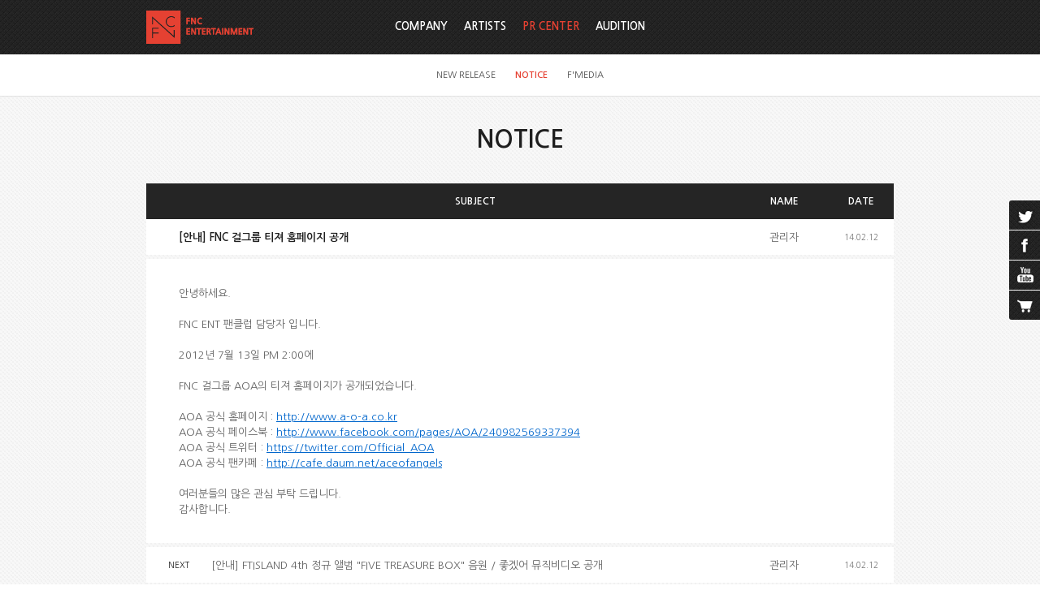

--- FILE ---
content_type: text/css
request_url: https://www.fncent.com/layouts/default/jPlayer.css
body_size: 2549
content:
/*
 * -----------------------------------------------
 * www.jplayer.org
 * by Happyworm - www.happyworm.com
 * 
 * jPlayer.css
 * -----------------------------------------------
 */
 

#content_main {
	width: 685px;
	float: left;
	font-size: 0.8em;
	margin-bottom: 40px;
	padding-top: 20px;
}

#content_main img.demo {
	float: right;
	margin: 0 0 20px 20px;
}

body.release_notes #content_main li {
	margin-bottom:8px;
}

aside {
	display: block;
	width: 264px;
	margin-left: 714px;
	margin-top: 4em;
	font-size:.7em;
}

aside a{
	color: #333;
}

aside .section {
	border: none;
	margin-bottom: 20px;
	padding: 0;
}

aside .highlight, aside .transbgr {
	padding: 10px 16px;
	margin: 0 0 20px 0;
	background-color: #f0f0f0;
}

aside .transbgr {
	background-color: transparent;
}

.highlight h2, .transbgr h2 {
	color:#666;
	font-size:170%;
	line-height:160%;
}

aside .highlight h2 a, aside .transbgr h2 a{
	border-bottom:1px dotted #009be3;
	color: #009be3;
}

.highlight h3, .transbgr h3 {
	color:#a0a600;
	font-size:100%;
	font-weight:normal;
	line-height:160%;
	border-top: 1px solid #a0a600;
	margin: 16px -16px 0 -16px;
	padding:  0 16px 10px 16px;
}

aside .highlight h3 a, aside .transbgr h3 a {
	color:#a0a600;
	text-decoration:none;
}

/*
aside form input {
	margin-bottom: 12px;
}


aside select,
input[type="text"] {
	border: 1px solid #999;
	padding: 6px 10px;
}
*/

/* placeholder: Used in Community email input. The HTML controls the color using onfocus/onblur code. Inital condition uses this value, so the code and this css need to match colors. */
input.placeholder {
	color:#999;
}

input.btn {
	background-color: #009be3;
	color: #fff;
	font-weight:bold;
	padding: 6px 14px;
	-webkit-border-radius: 8px;
	-moz-border-radius: 8px;
	border-radius: 8px;
	border: 0;
}

input.btn:hover {
	cursor: pointer;
	background-color: #a0a600;
}


aside ul{
	margin: 0;
	padding: 0;
	list-style-type:none;	
}


/* @group NAVIGATION */
/*
.main {
	float: right;
	font-size: 0.8em;
	margin-top:-53px;
}

.main ul {
	margin: 0;
	padding: 0;
	list-style: none;
	overflow: hidden;

}

.main li {
	float: left;
	margin: 0;
	margin-left: 6px;
}

.main li a, .main li a:link, .main li a:visited{
	display: block;
	overflow: hidden;
	background-color: #666;
	color: #fff;
	text-decoration:none;
	padding: 6px 14px;
	-webkit-border-radius: 8px;
	-moz-border-radius: 8px;
	border-radius: 8px;
}

.main li a:hover{
	background-color: #009be3;
}

.main li a:focus{
	background-color: #009be3;
}

.main li a:active{
	margin-top: 1px;
	outline: none;
}
*/
body.jplayer .main li#home a, body.demos .main li#demos a, body.download .main li#download a, body.dev_guide .main li#dev_guide a, body.support .main li#support a, body.sites .main li#sites a, body.about .main li#about a, body.skins .main li#skins a {
	background-color:#A0A600;
}

ul#usp {
	width: 100%;
	padding: 0;
	margin: 0 0 20px 0;
	overflow:hidden;
}

ul#usp li{
	list-style-type:none;
	float:left;
	width:25%;
}

ul#usp li a{
	display: block;
	text-align:center;
	width:100%;
}


#breadcrumbs {
	list-style-type:none;
	margin: 0 ;
	padding: 0;
	width: 100%;
	overflow: hidden;
	font-size:90%;
}

#breadcrumbs li{
	float: left;
	color: #666;
	padding-right: .5em;
}

#menu_download {
	float: right;
	width: 206px;
	overflow: hidden;
	margin: 0;
	padding: 0;
	list-style-type:none;
}

#menu_download li{
	float: left;
}

#menu_download a{
	display: block;
	width: 206px;
	height: 94px;
}

#menu_download a:active {
	top: 0px;
}

#menu_download #plugin a{
	background: url(../graphics/jplayer_download_sprites.jpg) 0 0 no-repeat;
}

#menu_download #plugin a:hover{
	background: url(../graphics/jplayer_download_sprites.jpg) 0 -94px no-repeat;
}

#menu_download a span{
	display: block;
	text-indent:-999px;
}

/*.forkit {
	display: block;
	width: 192px;
	height: 50px;
	line-height:50px;
	background-color:#fff;
	margin: 20px 10px;
	text-align:center;
	float: right;
	-webkit-border-radius: 8px;
	-moz-border-radius: 8px;
	border-radius: 8px;
	color: #666;
}*/

.forkit {
	padding-top:40px;
}

.forkit a{
	display: block;
	float: right;
	width:206px;
	height: 65px;
	background: url(../graphics/jplayer_download_sprites.jpg) 0 -188px no-repeat;
	text-indent:-9999px;
	margin-bottom: 30px;
}

.forkit a:hover{
	background: url(../graphics/jplayer_download_sprites.jpg) 0 -253px no-repeat;
}


/* @end */    

/* For efficiency, put front page specific CSS in a separate file or in the front page itself -- mb */    


#slideshow {
	width: 460px;
	height: 260px;
	float: left;
	overflow:hidden;
	padding: 0;
	margin: 0;
	list-style-type:none;
}

#slideshow .viewport {
	width: 360px;
	height: 260px;
	margin: 0 12px;  
	background-color:#f0f0f0;   
	-webkit-border-radius: 8px;
	-moz-border-radius: 8px;
	border-radius: 8px;   
	 
	overflow: hidden;
	position: relative;
}  

#slideshow .overview {
	position: absolute;
	list-style-type:none;
	margin: 0;
	padding: 0 20px;
}

#slideshow li.right-button,
#slideshow li.left-button {
	float: left;
	margin-top:110px;
}

#slideshow li.carousel {
	float: left;
}

#slideshow .overview li.slide {
	float: left;
	width: 320px; /* 360 - (2 * 20) */
	height: 260px;
}

#slideshow a.slideshow_btn {
	display: block;
	width:10px;
	padding: 6px 14px;
	background-color: #666;
	color: #fff;
	text-decoration:none;
	text-align:center;
	-webkit-border-radius: 8px;
	-moz-border-radius: 8px;
	border-radius: 8px;
}

#slideshow a.slideshow_btn:hover {
	background-color: #009be3;
}

#slideshow a.slideshow_btn:active {
	margin-top: 1px;
}

#slideshow li div.circleplayer  {
	position: relative;
	left: 60px;
	top: 30px;
	width:200px;
}

#slideshow li div.comingsoon {
	font-size: 170%;
	color:#009BE3;	
	text-align: center;
	padding-top:106px;
}

#steps{
	width: 100%;
	margin:0;
	padding: 0;
	overflow:hidden;
	clear: both;
} 

#steps li{
	list-style-type:none;
	margin: 0 0 0 -15px;
	padding: 0;
	float: left;
} 

#steps li a{
	position:relative;
	display:block;
	width:235px;
	height:49px;
	text-indent:-999px;
}

#steps li:first-child{
	margin-left:0;
}

#step-download a{
	background: url(../graphics/3btns_sprites.gif) 0 0 no-repeat;
}
#step-download a:hover {
	background: url(../graphics/3btns_sprites.gif) 0 -49px no-repeat;
	z-index:1;
}

#step-create a{
	background: url(../graphics/3btns_sprites.gif) -235px 0 no-repeat;
}
#step-create a:hover {
	background: url(../graphics/3btns_sprites.gif) -235px -49px no-repeat;
	z-index:1;
}

#step-takepart a{
	background: url(../graphics/3btns_sprites.gif) -470px 0 no-repeat;
}
#step-takepart a:hover {
	background: url(../graphics/3btns_sprites.gif) -470px -49px no-repeat;
	z-index:1;
}


ul.thin {
	width: 380px;
	float: left;
	margin-right: 20px;
	list-style-type:disc;
}

ul.thin li{
	margin-bottom:.5em;
}

.centered {
	font-size:90%;
	text-align:center;
	margin: 0;
}

.left_image {
	clear: both;
	padding: 0;
	margin: 0;
}

.float_right {
	clear: both;
	float: right;
}
/*
footer {
	display:block;
	font-size: 0.6em;
	position: relative;
	overflow: hidden;
	margin-bottom: 20px;
	clear:both;
}


footer p{
	width: 540px;
	float: left;
	line-height:60px;
}


footer p a img{
	float: left;
}
*/

#twitter {
	display: block;
	width: 100px;
	text-decoration:none;
	padding: 10px;
	overflow:hidden;
	text-align:right;
	float: right;
	-webkit-border-radius: 8px;
	-moz-border-radius: 8px;
	border-radius: 8px;
}

#twitter img {
	float: left;
}

#twitter:hover {
	background-color:#eee;
}


#content_main div.section, /* The rule for older than 2.0.0 parts of the site */
#content_main > section, #content_main > article  {
	display:block;
	padding:1em 0;
	margin-bottom: 20px;
	overflow: hidden;
	border-bottom:1px solid #f0f0f0;
}

#content_main div.section a:active, /* The rule for older than 2.0.0 parts of the site */
#content_main > section p a:active { /* Added p element to selector otherwise all the demo controls break */
	position: relative;
	top: 1px;
}

/* The demo rules for older than 2.0.0 parts of the site */
#content_main div.demo_section_top {
	border:none;
	padding-bottom:0;
}

#content_main div.demo_section_mid {
	border:none;
	padding:0;
}

#content_main div.demo_section_bot {
	padding-top:0;
}
/* End of: The demo rules for older than 2.0.0 parts of the site */



.date {
	margin: 0;
	padding: 0;
}


code {
	font-family: monospace, "Courier New";
	font-size:1.1em;
	color: #000;
	background-color: #eee;
}

.explanation {
	font-size:.8em;
	font-style: oblique;
}

.explanation code {
	font-size:1.4em;
}

pre {
	font-family: monospace, "Courier New";
	padding: 10px;
	margin: 10px 0;
	border:  1px solid #ccc;
	background-color:#eee;
	overflow: auto;
	color: #000;
	font-size:.9em;
}

pre.snippet {
	height:200px;
	font-size:0.8em;
}

ul.thin+pre {
	width: 243px;
	float: right;
	margin: 0;
}

ul.thin+img {
	float: right;
	margin:-20px 0 20px 0;
}

.media-copyright,
.note,
.miaow {
	font-size:.8em;
	color:#999;
}

.FlattrButton {
	float: right;	
	padding-top:3px;
}

/*
.center {
	text-align: center;
}*/

/*.flattr,
.plegie {
	margin-top: 1em;
}*/

div.obsolete {
	background-color:#ffeeee;
	border: 1px dashed #ff3333;
	font-weight:bold;
	color:#ff0000;
	padding:1em 10px 0 10px;
	margin-bottom:10px;
}

.ralign {
	text-align:right;
}  
